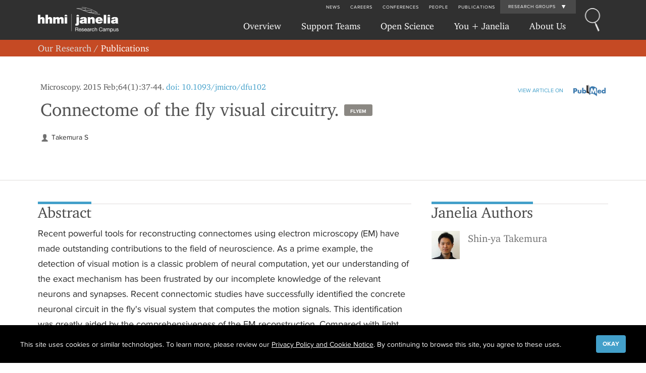

--- FILE ---
content_type: text/html; charset=utf-8
request_url: https://www.janelia.org/publication/connectome-fly-visual-circuitry
body_size: 12753
content:
<!DOCTYPE html>
<html lang="en" dir="ltr"
  xmlns:fb="https://ogp.me/ns/fb#"
  xmlns:og="https://ogp.me/ns#">
<head profile="http://www.w3.org/1999/xhtml/vocab">
  <meta charset="utf-8">
  <meta name="viewport" content="width=device-width, initial-scale=1.0, maximum-scale=1.0, user-scalable=no">
  <meta charset="utf-8" />
<link rel="shortcut icon" href="https://www.janelia.org/sites/all/themes/janelia7/favicon.ico" type="image/vnd.microsoft.icon" />
<meta name="generator" content="Drupal 7 (https://www.drupal.org)" />
<link rel="canonical" href="https://www.janelia.org/publication/connectome-fly-visual-circuitry" />
<link rel="shortlink" href="https://www.janelia.org/node/46263" />
<meta property="og:site_name" content="Janelia Research Campus" />
<meta property="og:type" content="article" />
<meta property="og:url" content="https://www.janelia.org/publication/connectome-fly-visual-circuitry" />
<meta property="og:title" content="Connectome of the fly visual circuitry." />
<meta name="twitter:card" content="summary_large_image" />
<meta name="twitter:url" content="https://www.janelia.org/publication/connectome-fly-visual-circuitry" />
<meta name="twitter:title" content="Connectome of the fly visual circuitry." />
  <title>Connectome of the fly visual circuitry. | Janelia Research Campus</title>
  <link rel="stylesheet" href="https://www.janelia.org/sites/default/files/css/css_lQaZfjVpwP_oGNqdtWCSpJT1EMqXdMiU84ekLLxQnc4.css" media="all" />
<link rel="stylesheet" href="https://www.janelia.org/sites/default/files/css/css_TTZwGf6a0nMXLn3VoRQK_cAdojIo2AcGl4Io9cIa_rQ.css" media="all" />
<link rel="stylesheet" href="https://www.janelia.org/sites/default/files/css/css_aWGsE2-p89DoEyGZdkZqr2vrKkTOOkWN5aFTpKyFLYI.css" media="all" />
<link rel="stylesheet" href="https://www.janelia.org/sites/default/files/css/css_URtcQrlii6fkfbsURT1QgZR0NDl7v_j4DmE9qUhA_V8.css" media="all" />
<link rel="stylesheet" href="https://www.janelia.org/sites/default/files/css/css_Ar-NNGoUq_tf_K-j55J4kRexU4-RkHK9eQP0y8avtF0.css" media="screen" />
<link rel="stylesheet" href="https://www.janelia.org/sites/default/files/css/css_yQwYUwlFEZCsqR1Eng1b6hq6JouNchaVnw5M0HtruoY.css" media="print" />
<link rel="stylesheet" href="https://www.janelia.org/sites/default/files/dynamic-css/lab-team-colors.css?t8ryh7" media="all" />
<link rel="stylesheet" href="https://www.janelia.org/sites/default/files/css/css_2R3sl158DhtWPYl6zPGqEdxBgggslp7trU3XTGd2z5s.css" media="all" />
  <!-- HTML5 element support for IE6-8 -->
  <!--[if lt IE 9]>
    <script src="//html5shiv.googlecode.com/svn/trunk/html5.js"></script>
  <![endif]-->
  <!-- Favicons -->
  <link rel="apple-touch-icon-precomposed" sizes="57x57" href="/sites/all/themes/janelia7/images/fav/apple-touch-icon-57x57.png" />
  <link rel="apple-touch-icon-precomposed" sizes="114x114" href="/sites/all/themes/janelia7/images/fav/apple-touch-icon-114x114.png" />
  <link rel="apple-touch-icon-precomposed" sizes="72x72" href="/sites/all/themes/janelia7/images/fav/apple-touch-icon-72x72.png" />
  <link rel="apple-touch-icon-precomposed" sizes="144x144" href="/sites/all/themes/janelia7/images/fav/apple-touch-icon-144x144.png" />
  <link rel="apple-touch-icon-precomposed" sizes="60x60" href="/sites/all/themes/janelia7/images/fav/apple-touch-icon-60x60.png" />
  <link rel="apple-touch-icon-precomposed" sizes="120x120" href="/sites/all/themes/janelia7/images/fav/apple-touch-icon-120x120.png" />
  <link rel="apple-touch-icon-precomposed" sizes="76x76" href="/sites/all/themes/janelia7/images/fav/apple-touch-icon-76x76.png" />
  <link rel="apple-touch-icon-precomposed" sizes="152x152" href="/sites/all/themes/janelia7/images/fav/apple-touch-icon-152x152.png" />
  <link rel="icon" type="image/png" href="/sites/all/themes/janelia7/images/fav/favicon-196x196.png" sizes="196x196" />
  <link rel="icon" type="image/png" href="/sites/all/themes/janelia7/images/fav/favicon-96x96.png" sizes="96x96" />
  <link rel="icon" type="image/png" href="/sites/all/themes/janelia7/images/fav/favicon-32x32.png" sizes="32x32" />
  <link rel="icon" type="image/png" href="/sites/all/themes/janelia7/images/fav/favicon-16x16.png" sizes="16x16" />
  <link rel="icon" type="image/png" href="/sites/all/themes/janelia7/images/fav/favicon-128.png" sizes="128x128" />
  <meta name="application-name" content="&nbsp;"/>
  <meta name="msapplication-TileColor" content="#FFFFFF" />
  <meta name="msapplication-TileImage" content="/sites/all/themes/janelia7/images/fav/mstile-144x144.png" />
  <meta name="msapplication-square70x70logo" content="/sites/all/themes/janelia7/images/fav/mstile-70x70.png" />
  <meta name="msapplication-square150x150logo" content="/sites/all/themes/janelia7/images/fav/mstile-150x150.png" />
  <meta name="msapplication-wide310x150logo" content="/sites/all/themes/janelia7/images/fav/mstile-310x150.png" />
  <meta name="msapplication-square310x310logo" content="/sites/all/themes/janelia7/images/fav/mstile-310x310.png" />
  <!-- Favicons END -->
  <script src="https://www.janelia.org/sites/all/modules/contrib/jquery_update/replace/jquery/2.2/jquery.min.js?v=2.2.4"></script>
<script src="https://www.janelia.org/misc/jquery-extend-3.4.0.js?v=2.2.4"></script>
<script src="https://www.janelia.org/misc/jquery-html-prefilter-3.5.0-backport.js?v=2.2.4"></script>
<script src="https://www.janelia.org/misc/jquery.once.js?v=1.2"></script>
<script src="https://www.janelia.org/misc/drupal.js?t8ryh7"></script>
<script src="https://www.janelia.org/sites/all/libraries/fitvids/jquery.fitvids.js?t8ryh7"></script>
<script src="https://www.janelia.org/sites/all/modules/contrib/jquery_update/js/jquery_browser.js?v=0.0.1"></script>
<script src="https://www.janelia.org/misc/ajax.js?v=7.103"></script>
<script src="https://www.janelia.org/sites/all/modules/contrib/jquery_update/js/jquery_update.js?v=0.0.1"></script>
<script>Drupal.settings.ais = [{"name":"threshold-480","size":"480"},{"name":"threshold-768","size":"768"},{"name":"threshold-992","size":"992"},{"name":"threshold-1382","size":"1382"}];
Drupal.settings.ais_method = "both-max";</script>
<script src="https://www.janelia.org/sites/all/modules/custom/ckeditor_custom_widgets/people_group.js?t8ryh7"></script>
<script src="https://www.janelia.org/sites/all/modules/contrib/entityreference/js/entityreference.js?t8ryh7"></script>
<script src="https://www.janelia.org/sites/all/modules/contrib/fitvids/fitvids.js?t8ryh7"></script>
<script src="https://www.janelia.org/sites/all/modules/contrib/lazyloader/jquery.lazyloader.js?t8ryh7"></script>
<script src="https://www.janelia.org/sites/all/modules/contrib/ais/assets/js/ais.js?t8ryh7"></script>
<script src="https://sadmin.brightcove.com/js/BrightcoveExperiences.js"></script>
<script src="https://www.janelia.org/sites/all/modules/contrib/colorbox/js/colorbox.js?t8ryh7"></script>
<script src="https://www.janelia.org/sites/all/modules/contrib/colorbox/styles/default/colorbox_style.js?t8ryh7"></script>
<script src="https://www.janelia.org/sites/all/modules/contrib/colorbox/js/colorbox_load.js?t8ryh7"></script>
<script src="https://www.janelia.org/sites/all/modules/contrib/colorbox/js/colorbox_inline.js?t8ryh7"></script>
<script src="https://www.janelia.org/sites/all/modules/contrib/image_caption/image_caption.min.js?t8ryh7"></script>
<script src="https://www.janelia.org/sites/all/modules/contrib/google_analytics/googleanalytics.js?t8ryh7"></script>
<script src="https://www.googletagmanager.com/gtag/js?id=UA-25695844-1"></script>
<script>window.dataLayer = window.dataLayer || [];function gtag(){dataLayer.push(arguments)};gtag("js", new Date());gtag("set", "developer_id.dMDhkMT", true);gtag("config", "UA-25695844-1", {"groups":"default"});</script>
<script src="https://www.janelia.org/sites/all/modules/custom/gdpr_compliance/gdpr_compliance.js?t8ryh7"></script>
<script src="https://www.janelia.org/sites/all/themes/bootstrap/js/misc/_progress.js?v=7.103"></script>
<script src="https://www.janelia.org/sites/all/themes/janelia7/bootstrap/js/bootstrap.js?t8ryh7"></script>
<script src="https://www.janelia.org/sites/all/themes/janelia7/js/biblio_abstract_button.js?t8ryh7"></script>
<script src="https://www.janelia.org/sites/all/themes/janelia7/js/idangerous.swiper-2.4.3.min.js?t8ryh7"></script>
<script src="https://www.janelia.org/sites/all/themes/janelia7/js/idangerous.swiper.scrollbar-2.4.0.js?t8ryh7"></script>
<script src="https://www.janelia.org/sites/all/themes/janelia7/js/fastclick.js?t8ryh7"></script>
<script src="https://www.janelia.org/sites/all/themes/janelia7/js/media_gallery.js?t8ryh7"></script>
<script src="https://www.janelia.org/sites/all/themes/janelia7/js/custom-basic.js?t8ryh7"></script>
<script src="https://www.janelia.org/sites/all/themes/janelia7/js/jquery.once.min.js?t8ryh7"></script>
<script src="https://www.janelia.org/sites/all/themes/janelia7/js/modernizr-2.7.1.js?t8ryh7"></script>
<script src="https://www.janelia.org/sites/all/themes/janelia7/js/underscore-min.js?t8ryh7"></script>
<script src="https://www.janelia.org/sites/all/themes/janelia7/js/field_collection_multi.js?t8ryh7"></script>
<script src="https://www.janelia.org/sites/all/themes/bootstrap/js/misc/ajax.js?t8ryh7"></script>
<script>jQuery.extend(Drupal.settings, {"basePath":"\/","pathPrefix":"","setHasJsCookie":0,"ajaxPageState":{"theme":"janelia7","theme_token":"rapBwvC_Y0iI9igsBW-5N3L89zU96UOLnHkDGYLJJFU","jquery_version":"2.1","jquery_version_token":"SOOm97EtfJv3qsJ8jlXEOVz7llN42uTr1lVq6R422VI","js":{"sites\/all\/modules\/custom\/galleryswipe\/js\/galleryswipe.jquery.js":1,"sites\/all\/modules\/contrib\/addthis\/addthis.js":1,"0":1,"sites\/all\/modules\/contrib\/browserclass\/js\/browserclass.js":1,"sites\/all\/themes\/bootstrap\/js\/bootstrap.js":1,"sites\/all\/modules\/contrib\/jquery_update\/replace\/jquery\/2.2\/jquery.min.js":1,"misc\/jquery-extend-3.4.0.js":1,"misc\/jquery-html-prefilter-3.5.0-backport.js":1,"misc\/jquery.once.js":1,"misc\/drupal.js":1,"sites\/all\/libraries\/fitvids\/jquery.fitvids.js":1,"sites\/all\/modules\/contrib\/jquery_update\/js\/jquery_browser.js":1,"misc\/ajax.js":1,"sites\/all\/modules\/contrib\/jquery_update\/js\/jquery_update.js":1,"1":1,"sites\/all\/modules\/custom\/ckeditor_custom_widgets\/people_group.js":1,"sites\/all\/modules\/contrib\/entityreference\/js\/entityreference.js":1,"sites\/all\/modules\/contrib\/fitvids\/fitvids.js":1,"sites\/all\/modules\/contrib\/lazyloader\/jquery.lazyloader.js":1,"ais\/assets\/js\/ais.js":1,"https:\/\/sadmin.brightcove.com\/js\/BrightcoveExperiences.js":1,"sites\/all\/modules\/contrib\/colorbox\/js\/colorbox.js":1,"sites\/all\/modules\/contrib\/colorbox\/styles\/default\/colorbox_style.js":1,"sites\/all\/modules\/contrib\/colorbox\/js\/colorbox_load.js":1,"sites\/all\/modules\/contrib\/colorbox\/js\/colorbox_inline.js":1,"sites\/all\/modules\/contrib\/image_caption\/image_caption.min.js":1,"sites\/all\/modules\/contrib\/google_analytics\/googleanalytics.js":1,"https:\/\/www.googletagmanager.com\/gtag\/js?id=UA-25695844-1":1,"2":1,"sites\/all\/modules\/custom\/gdpr_compliance\/gdpr_compliance.js":1,"sites\/all\/themes\/bootstrap\/js\/misc\/_progress.js":1,"sites\/all\/themes\/janelia7\/bootstrap\/js\/bootstrap.js":1,"sites\/all\/themes\/janelia7\/js\/biblio_abstract_button.js":1,"sites\/all\/themes\/janelia7\/js\/idangerous.swiper-2.4.3.min.js":1,"sites\/all\/themes\/janelia7\/js\/idangerous.swiper.scrollbar-2.4.0.js":1,"sites\/all\/themes\/janelia7\/js\/fastclick.js":1,"sites\/all\/themes\/janelia7\/js\/media_gallery.js":1,"sites\/all\/themes\/janelia7\/js\/custom-basic.js":1,"sites\/all\/themes\/janelia7\/js\/jquery.once.min.js":1,"sites\/all\/themes\/janelia7\/js\/modernizr-2.7.1.js":1,"sites\/all\/themes\/janelia7\/js\/underscore-min.js":1,"sites\/all\/themes\/janelia7\/js\/field_collection_multi.js":1,"sites\/all\/themes\/bootstrap\/js\/misc\/ajax.js":1},"css":{"modules\/system\/system.base.css":1,"sites\/all\/modules\/contrib\/ais\/assets\/css\/ais.css":1,"sites\/all\/modules\/contrib\/date\/date_repeat_field\/date_repeat_field.css":1,"modules\/field\/theme\/field.css":1,"sites\/all\/modules\/contrib\/field_hidden\/field_hidden.css":1,"sites\/all\/modules\/contrib\/fitvids\/fitvids.css":1,"modules\/node\/node.css":1,"sites\/all\/modules\/contrib\/relation_add\/relation_add.css":1,"sites\/all\/modules\/contrib\/views\/css\/views.css":1,"sites\/all\/modules\/custom\/janelia7_blocks\/janelia7_blocks.css":1,"sites\/all\/modules\/contrib\/lazyloader\/lazyloader.css":1,"sites\/all\/modules\/contrib\/ckeditor\/css\/ckeditor.css":1,"sites\/all\/modules\/contrib\/colorbox\/styles\/default\/colorbox_style.css":1,"sites\/all\/modules\/contrib\/ctools\/css\/ctools.css":1,"sites\/all\/modules\/contrib\/panels\/css\/panels.css":1,"sites\/all\/modules\/contrib\/tagclouds\/tagclouds.css":1,"sites\/all\/modules\/contrib\/biblio\/biblio.css":1,"sites\/all\/modules\/contrib\/node_embed\/plugins\/node_embed\/node_embed.css":1,"sites\/all\/modules\/contrib\/addtoany\/addtoany.css":1,"sites\/all\/modules\/custom\/gdpr_compliance\/theme\/janelia.css":1,"sites\/all\/themes\/janelia7\/bootstrap\/css\/bootstrap.css":1,"sites\/all\/themes\/janelia7\/font-awesome\/css\/font-awesome.min.css":1,"sites\/all\/themes\/janelia7\/css\/style-overrides.css":1,"sites\/all\/themes\/janelia7\/css\/green-bullet-list.css":1,"sites\/all\/themes\/janelia7\/css\/panels\/panels_ipe.css":1,"sites\/all\/themes\/janelia7\/css\/panels\/panels_dnd.css":1,"sites\/all\/themes\/janelia7\/css\/idangerous.swiper.css":1,"sites\/all\/themes\/janelia7\/css\/idangerous.swiper.scrollbar.css":1,"sites\/all\/themes\/janelia7\/css\/admin-edit.css":1,"sites\/all\/themes\/janelia7\/css\/ckeditor-internal.css":1,"sites\/all\/themes\/janelia7\/css\/fonts.css":1,"sites\/all\/themes\/janelia7\/css\/bootstrap-grid-ms.css":1,"sites\/all\/themes\/janelia7\/css\/overrides.css":1,"sites\/all\/themes\/janelia7\/css\/style.css":1,"sites\/all\/themes\/janelia7\/css\/style-narrow.css":1,"sites\/all\/themes\/janelia7\/css\/style-normal.css":1,"sites\/all\/themes\/janelia7\/css\/style-wide.css":1,"sites\/all\/themes\/janelia7\/css\/homepage.css":1,"sites\/all\/themes\/janelia7\/css\/print.css":1,"public:\/\/dynamic-css\/lab-team-colors.css":1,"sites\/all\/modules\/custom\/galleryswipe\/css\/galleryswipe.css":1}},"colorbox":{"opacity":"0.85","current":"{current} of {total}","previous":"\u00ab Prev","next":"Next \u00bb","close":"Close","maxWidth":"98%","maxHeight":"98%","fixed":true,"mobiledetect":true,"mobiledevicewidth":"480px","file_public_path":"\/sites\/default\/files","specificPagesDefaultValue":"admin*\nimagebrowser*\nimg_assist*\nimce*\nnode\/add\/*\nnode\/*\/edit\nprint\/*\nprintpdf\/*\nsystem\/ajax\nsystem\/ajax\/*"},"fitvids":{"custom_domains":[],"selectors":[".full-bleed-block\r",".column-width-block"],"simplifymarkup":1},"photoswipe":{"options":{"showAnimationDuration":333,"hideAnimationDuration":333,"showHideOpacity":false,"bgOpacity":1,"spacing":0.12,"allowPanToNext":true,"maxSpreadZoom":2,"loop":true,"pinchToClose":true,"closeOnScroll":false,"closeOnVerticalDrag":false,"mouseUsed":false,"escKey":true,"arrowKeys":true,"history":true,"errorMsg":"\u003Cdiv class=\u0022pswp__error-msg\u0022\u003E\u003Ca href=\u0022%url%\u0022 target=\u0022_blank\u0022\u003EThe image\u003C\/a\u003E could not be loaded.\u003C\/div\u003E","preload":[1,1],"mainClass":null,"focus":true,"fullscreenEl":false,"shareEl":false,"counterEl":false}},"googleanalytics":{"account":["UA-25695844-1"],"trackOutbound":1,"trackMailto":1,"trackDownload":1,"trackDownloadExtensions":"7z|aac|arc|arj|asf|asx|avi|bin|csv|doc(x|m)?|dot(x|m)?|exe|flv|gif|gz|gzip|hqx|jar|jpe?g|js|mp(2|3|4|e?g)|mov(ie)?|msi|msp|pdf|phps|png|ppt(x|m)?|pot(x|m)?|pps(x|m)?|ppam|sld(x|m)?|thmx|qtm?|ra(m|r)?|sea|sit|tar|tgz|torrent|txt|wav|wma|wmv|wpd|xls(x|m|b)?|xlt(x|m)|xlam|xml|z|zip","trackColorbox":1},"gdpr_compliance":{"admin":false,"theme":"janelia","title":null,"body":{"value":"\u003Cp\u003EThis site uses cookies or similar technologies.\u0026nbsp;To learn more, please review our \u003Ca href=\u0022 https:\/\/www.hhmi.org\/privacy-policy\u0022 aria-label=\u0022HHMI privacy policy opens in a new window\u0022 target=\u201d_blank\u201d\u003EPrivacy Policy and Cookie Notice\u003C\/a\u003E.\u0026nbsp;By continuing to browse this site, you agree to these uses.\u003C\/p\u003E","format":"unfiltered_html"},"button":"Okay"},"lazyloader":{"loadImageDelay":"50"},"bootstrap":{"anchorsFix":1,"anchorsSmoothScrolling":1,"formHasError":1,"popoverEnabled":0,"popoverOptions":{"animation":1,"html":0,"placement":"right","selector":"","trigger":"click","triggerAutoclose":1,"title":"","content":"","delay":0,"container":"body"},"tooltipEnabled":0,"tooltipOptions":{"animation":1,"html":0,"placement":"auto left","selector":"","trigger":"hover focus","delay":0,"container":"body"}}});</script>
</head>
<body class="html not-front not-logged-in no-sidebars page-node page-node- page-node-46263 node-type-biblio menu-level menu-level-1" >
  <div id="skip-link">
    <a href="#main-content" class="element-invisible element-focusable">Skip to main content</a>
  </div>
  <!-- Google Tag Manager -->
<noscript><iframe title="Google Tag Manager" src="//www.googletagmanager.com/ns.html?id=GTM-WXFSV4"
height="0" width="0" style="display:none;visibility:hidden"></iframe></noscript>
<script>(function(w,d,s,l,i){w[l]=w[l]||[];w[l].push({'gtm.start':
new Date().getTime(),event:'gtm.js'});var f=d.getElementsByTagName(s)[0],
j=d.createElement(s),dl=l!='dataLayer'?'&l='+l:'';j.async=true;j.src=
'//www.googletagmanager.com/gtm.js?id='+i+dl;f.parentNode.insertBefore(j,f);
})(window,document,'script','dataLayer','GTM-WXFSV4');</script>
<!-- End Google Tag Manager -->
  <div id="wrap">
  <div id="main">
    <div id="header-container">
        <div class="region region-global-header">
    <section id="block-janelia7-blocks-janelia7-main-menu-block-mobile" class="block block-janelia7-blocks clearfix">

        <h2 class="block-title">Main Menu (Mobile)- Block</h2>
    
  <header id="main-menu-mobile" role="banner" class="navbar navbar-static-top navbar-default navbar-main-menu-mobile hidden-lg hidden-md">
  <div class="col-lg-12">
    <div class="navbar-header-main-menu clearfix">
      <div class="main-menu-toggle-button">
        <div class="mobile-menu-toggle collapsed" data-toggle="collapse" data-target=".navbar-main-menu-mobile-container">
          <span class="menu-logo-text">MENU</span>
        </div>
        <div class="logo">
          <a href="/"><img src="https://www.janelia.org/sites/all/themes/janelia7/logo.png" alt="Janelia Research Campus Home"></a>
        </div>
      </div>
      <div class="top-menu">
        <div class="top-menu-inner">
          <form method="GET" class="header-global-search-form" action="/search" class="clearfix">
            <label id="search-janelia" class="sr-only">Search Janelia</label>
            <input name="kw" aria-labeledby=search-janelia class="header-global-search" placeholder="Search Janelia..." style="display: inline-block;">
          </form>
        </div>
      </div>
      <div class="search-button">
      </div>
    </div>
    <div class="navbar-main-menu-mobile-container collapse">
      <ul class="nav navbar-nav-main-menu navbar-nav-main-menu-primary">
                  <li  class="first expanded">
                        <a href="" data-target="#" class="dropdown-toggle" data-toggle="dropdown">Overview <span class="caret"></span></a>                          <ul class="dropdown-menu">
                                                                      <li  class="first leaf">
                      <a href="/our-research/overview">Overview</a>                    </li>
                                                                        <li  class="leaf">
                      <a href="/our-research/our-labs">Our Labs</a>                    </li>
                                                                        <li  class="last collapsed">
                      <a href="/our-research/overview/project-teams">Project Teams</a>                    </li>
                                                                                                                    </ul>
                      </li>
                  <li  class="expanded">
                        <a href="" data-target="#" class="dropdown-toggle" data-toggle="dropdown">Support Teams <span class="caret"></span></a>                          <ul class="dropdown-menu">
                                                                      <li  class="first leaf">
                      <a href="/support-teams" title="">Overview</a>                    </li>
                                                                        <li  class="collapsed">
                      <a href="/support-team/anatomy-and-histology">Anatomy and Histology</a>                    </li>
                                                                        <li  class="collapsed">
                      <a href="/support-team/cryo-electron-microscopy">Cryo-Electron Microscopy</a>                    </li>
                                                                        <li  class="collapsed">
                      <a href="/support-team/electron-microscopy">Electron Microscopy</a>                    </li>
                                                                        <li  class="collapsed">
                      <a href="/support-team/flow-cytometry">Flow Cytometry</a>                    </li>
                                                                        <li  class="collapsed">
                      <a href="/support-team/gene-targeting-and-transgenics">Gene Targeting and Transgenics</a>                    </li>
                                                                        <li  class="collapsed">
                      <a href="/support-team/high-performance-computing" title="">High Performance Computing</a>                    </li>
                                                                        <li  class="collapsed">
                      <a href="/support-team/immortalized-cell-line-culture">Immortalized Cell Line Culture</a>                    </li>
                                                                        <li  class="collapsed">
                      <a href="/support-team/integrative-imaging">Integrative Imaging</a>                    </li>
                                                                        <li  class="collapsed">
                      <a href="/support-team/invertebrate-shared-resource">Invertebrate Shared Resource</a>                    </li>
                                                                        <li  class="collapsed">
                      <a href="/support-team/janelia-experimental-technology" title="Janelia Experimental Technology">Janelia Experimental Technology</a>                    </li>
                                                                        <li  class="collapsed">
                      <a href="/support-team/mass-spectrometry">Mass Spectrometry</a>                    </li>
                                                                        <li  class="collapsed">
                      <a href="/support-team/media-facil">Media Prep</a>                    </li>
                                                                        <li  class="collapsed">
                      <a href="/support-team/molecular-genomics">Molecular Genomics</a>                    </li>
                                                                        <li  class="collapsed">
                      <a href="/support-team/primary-ips-cell-culture">Primary & iPS Cell Culture</a>                    </li>
                                                                        <li  class="collapsed">
                      <a href="/support-team/project-pipeline-support">Project Pipeline Support</a>                    </li>
                                                                        <li  class="collapsed">
                      <a href="/support-team/project-technical-resources">Project Technical Resources</a>                    </li>
                                                                        <li  class="collapsed">
                      <a href="/support-team/quantitative-genomics">Quantitative Genomics</a>                    </li>
                                                                        <li  class="collapsed">
                      <a href="/support-team/scientific-computing" title="">Scientific Computing</a>                    </li>
                                                                        <li  class="collapsed">
                      <a href="/support-team/viral-tools">Viral Tools</a>                    </li>
                                                                        <li  class="last collapsed">
                      <a href="/support-team/vivarium">Vivarium</a>                    </li>
                                                                                                                    </ul>
                      </li>
                  <li  class="expanded">
                        <a href="/open-science/overview" data-target="#" class="dropdown-toggle" data-toggle="dropdown">Open Science <span class="caret"></span></a>                          <ul class="dropdown-menu">
                                                                      <li  class="first leaf">
                      <a href="https://www.janelia.org/open-science/overview" title="">Overview</a>                    </li>
                                                                        <li  class="leaf">
                      <a href="/open-science/tools-and-innovations">Tools & Innovations</a>                    </li>
                                                                        <li  class="leaf">
                      <a href="/open-science/overview/advanced-imaging-center-aic">Advanced Imaging Center</a>                    </li>
                                                                        <li  class="last leaf">
                      <a href="https://www.janelia.org/open-science/overview/open-science-software-initiative-ossi" title="">OSSI Home</a>                    </li>
                                                                                                                    </ul>
                      </li>
                  <li  class="expanded">
                        <a href="" data-target="#" class="dropdown-toggle" data-toggle="dropdown">You + Janelia <span class="caret"></span></a>                          <ul class="dropdown-menu">
                                                                      <li  class="first leaf">
                      <a href="/you-janelia" title="You + Janelia Overview used for Mobile">Overview</a>                    </li>
                                                                        <li  class="collapsed">
                      <a href="/you-janelia/careers">Careers</a>                    </li>
                                                                        <li  class="collapsed">
                      <a href="/you-janelia/students-and-postdocs">Students and Postdocs</a>                    </li>
                                                                        <li  class="collapsed">
                      <a href="/you-janelia/our-research/conferences-and-workshops">Conferences and Workshops</a>                    </li>
                                                                        <li  class="last collapsed">
                      <a href="/you-janelia/visiting-scientists">Visiting Scientists</a>                    </li>
                                                                                                                    </ul>
                      </li>
                  <li  class="last expanded">
                        <a href="" data-target="#" class="dropdown-toggle" data-toggle="dropdown">About Us <span class="caret"></span></a>                          <ul class="dropdown-menu">
                                                                      <li  class="first leaf">
                      <a href="/about-us" title="">Overview</a>                    </li>
                                                                        <li  class="leaf">
                      <a href="/about-us/history">History</a>                    </li>
                                                                        <li  class="leaf">
                      <a href="/about-us/leadership-team">Leadership</a>                    </li>
                                                                        <li  class="leaf">
                      <a href="/about-us/intellectual-life-at-janelia">Intellectual Life at Janelia</a>                    </li>
                                                                        <li  class="leaf">
                      <a href="/about-us/research-facilities">Research Facilities</a>                    </li>
                                                                        <li  class="leaf">
                      <a href="/about-us/campus-amenities">Campus Amenities</a>                    </li>
                                                                        <li  class="last collapsed">
                      <a href="/about-us/community-relations">Community Relations</a>                    </li>
                                                                                                                    </ul>
                      </li>
              </ul>
      <ul class="nav navbar-nav-main-menu navbar-nav-main-menu-utility">
                <li  class="first leaf">
          <a href="/news">News</a>                                                      </li>
                <li  class="leaf">
          <a href="/you-janelia/careers">Careers</a>                                                      </li>
                <li  class="leaf">
          <a href="/you-janelia/our-research/conferences-and-workshops">Conferences</a>                                                      </li>
                <li  class="leaf">
          <a href="/people/search">People</a>                                                      </li>
                <li  class="last leaf">
          <a href="/pubs">Publications</a>                                                      </li>
              </ul>
    </div>
    <div class="navbar-main-menu-mobile-research-groups">
      <ul class="nav navbar-nav-main-menu navbar-main-menu-research-groups">
        <li class="util-researchgroups"><a class="highlight-link-color">Research Groups</a></li>
      </ul>
      <div class="RESEARCH-GROUPS">
  <div class="LAB-NAVIGATION">
    <div class="JS-RESEARCH-GROUPS">
      <div class="lab-nav-links">
        <div class="container">
          <div class="row">
            <div class="col-sm-12">
              <div class="lab-header-title">Labs:</div>
            </div>
          </div>
          <div class="row hidden-lg hidden-md">
            <div class="col-sm-12">
              <div class="lab-view-more"><a href="/our-research">View All Labs at Janelia</a></div>
            </div>
          </div>
          <div class="row lab-nav-links-inner">
            <div class="col-sm-12">
                              <div class="col-sp-7">
                  <span class="lab-link">
                    <a href="/lab/aguilera-castrejon-lab">Aguilera Castrejon Lab</a>                  </span>
                </div>
                              <div class="col-sp-7">
                  <span class="lab-link">
                    <a href="/lab/ahrens-lab">Ahrens Lab</a>                  </span>
                </div>
                              <div class="col-sp-7">
                  <span class="lab-link">
                    <a href="/lab/aso-lab">Aso Lab</a>                  </span>
                </div>
                              <div class="col-sp-7">
                  <span class="lab-link">
                    <a href="/lab/betzig-lab">Betzig Lab</a>                  </span>
                </div>
                              <div class="col-sp-7">
                  <span class="lab-link">
                    <a href="/lab/beyene-lab">Beyene Lab</a>                  </span>
                </div>
                              <div class="col-sp-7">
                  <span class="lab-link">
                    <a href="/lab/branson-lab">Branson Lab</a>                  </span>
                </div>
                              <div class="col-sp-7">
                  <span class="lab-link">
                    <a href="/lab/clapham-lab">Clapham Lab</a>                  </span>
                </div>
                              <div class="col-sp-7">
                  <span class="lab-link">
                    <a href="/lab/dennis-lab">Dennis Lab</a>                  </span>
                </div>
                              <div class="col-sp-7">
                  <span class="lab-link">
                    <a href="/lab/dudman-lab">Dudman Lab</a>                  </span>
                </div>
                              <div class="col-sp-7">
                  <span class="lab-link">
                    <a href="/lab/espinosa-medina-lab">Espinosa Medina Lab</a>                  </span>
                </div>
                              <div class="col-sp-7">
                  <span class="lab-link">
                    <a href="/lab/feliciano-lab">Feliciano Lab </a>                  </span>
                </div>
                              <div class="col-sp-7">
                  <span class="lab-link">
                    <a href="/lab/funke-lab">Funke Lab</a>                  </span>
                </div>
                              <div class="col-sp-7">
                  <span class="lab-link">
                    <a href="/lab/harris-lab">Harris Lab</a>                  </span>
                </div>
                              <div class="col-sp-7">
                  <span class="lab-link">
                    <a href="/lab/hermundstad-lab">Hermundstad Lab</a>                  </span>
                </div>
                              <div class="col-sp-7">
                  <span class="lab-link">
                    <a href="/lab/hess-lab">Hess Lab</a>                  </span>
                </div>
                              <div class="col-sp-7">
                  <span class="lab-link">
                    <a href="/lab/ilanges-lab">Ilanges Lab</a>                  </span>
                </div>
                              <div class="col-sp-7">
                  <span class="lab-link">
                    <a href="/lab/jayaraman-lab">Jayaraman Lab</a>                  </span>
                </div>
                              <div class="col-sp-7">
                  <span class="lab-link">
                    <a href="/lab/johnson-lab">Johnson Lab</a>                  </span>
                </div>
                              <div class="col-sp-7">
                  <span class="lab-link">
                    <a href="/lab/karpova-lab">Karpova Lab</a>                  </span>
                </div>
                              <div class="col-sp-7">
                  <span class="lab-link">
                    <a href="/lab/keller-lab">Keller Lab</a>                  </span>
                </div>
                              <div class="col-sp-7">
                  <span class="lab-link">
                    <a href="/lab/koay-lab">Koay Lab</a>                  </span>
                </div>
                              <div class="col-sp-7">
                  <span class="lab-link">
                    <a href="/lab/lavis-lab">Lavis Lab</a>                  </span>
                </div>
                              <div class="col-sp-7">
                  <span class="lab-link">
                    <a href="/lab/li-lab">Li Lab</a>                  </span>
                </div>
                              <div class="col-sp-7">
                  <span class="lab-link">
                    <a href="/lab/lippincott-schwartz-lab">Lippincott-Schwartz Lab</a>                  </span>
                </div>
                              <div class="col-sp-7">
                  <span class="lab-link">
                    <a href="/lab/liu-yin-lab">Liu (Yin) Lab</a>                  </span>
                </div>
                              <div class="col-sp-7">
                  <span class="lab-link">
                    <a href="/lab/liu-zhe-lab">Liu (Zhe) Lab</a>                  </span>
                </div>
                              <div class="col-sp-7">
                  <span class="lab-link">
                    <a href="/lab/oshea-lab">O'Shea Lab</a>                  </span>
                </div>
                              <div class="col-sp-7">
                  <span class="lab-link">
                    <a href="/lab/otopalik-lab">Otopalik Lab</a>                  </span>
                </div>
                              <div class="col-sp-7">
                  <span class="lab-link">
                    <a href="/lab/pachitariu-lab">Pachitariu Lab</a>                  </span>
                </div>
                              <div class="col-sp-7">
                  <span class="lab-link">
                    <a href="/lab/pedram-lab">Pedram Lab</a>                  </span>
                </div>
                              <div class="col-sp-7">
                  <span class="lab-link">
                    <a href="/lab/reiser-lab">Reiser Lab</a>                  </span>
                </div>
                              <div class="col-sp-7">
                  <span class="lab-link">
                    <a href="/lab/romani-lab">Romani Lab</a>                  </span>
                </div>
                              <div class="col-sp-7">
                  <span class="lab-link">
                    <a href="/lab/rubin-lab">Rubin Lab</a>                  </span>
                </div>
                              <div class="col-sp-7">
                  <span class="lab-link">
                    <a href="/lab/saalfeld-lab">Saalfeld Lab</a>                  </span>
                </div>
                              <div class="col-sp-7">
                  <span class="lab-link">
                    <a href="/lab/satou-lab">Satou Lab</a>                  </span>
                </div>
                              <div class="col-sp-7">
                  <span class="lab-link">
                    <a href="/lab/scheffer-lab">Scheffer Lab</a>                  </span>
                </div>
                              <div class="col-sp-7">
                  <span class="lab-link">
                    <a href="/lab/schreiter-lab">Schreiter Lab</a>                  </span>
                </div>
                              <div class="col-sp-7">
                  <span class="lab-link">
                    <a href="/lab/schulze-lab">Schulze Lab</a>                  </span>
                </div>
                              <div class="col-sp-7">
                  <span class="lab-link">
                    <a href="/lab/sgro-lab">Sgro Lab</a>                  </span>
                </div>
                              <div class="col-sp-7">
                  <span class="lab-link">
                    <a href="/lab/shroff-lab">Shroff Lab</a>                  </span>
                </div>
                              <div class="col-sp-7">
                  <span class="lab-link">
                    <a href="/lab/spruston-lab">Spruston Lab</a>                  </span>
                </div>
                              <div class="col-sp-7">
                  <span class="lab-link">
                    <a href="/lab/stern-lab">Stern Lab</a>                  </span>
                </div>
                              <div class="col-sp-7">
                  <span class="lab-link">
                    <a href="/lab/stringer-lab">Stringer Lab</a>                  </span>
                </div>
                              <div class="col-sp-7">
                  <span class="lab-link">
                    <a href="/lab/tavakoli-lab">Tavakoli Lab</a>                  </span>
                </div>
                              <div class="col-sp-7">
                  <span class="lab-link">
                    <a href="/lab/tebo-lab">Tebo Lab</a>                  </span>
                </div>
                              <div class="col-sp-7">
                  <span class="lab-link">
                    <a href="/lab/tervo-lab">Tervo Lab</a>                  </span>
                </div>
                              <div class="col-sp-7">
                  <span class="lab-link">
                    <a href="/lab/tillberg-lab">Tillberg Lab</a>                  </span>
                </div>
                              <div class="col-sp-7">
                  <span class="lab-link">
                    <a href="/lab/turaga-lab">Turaga Lab</a>                  </span>
                </div>
                              <div class="col-sp-7">
                  <span class="lab-link">
                    <a href="/lab/turner-lab">Turner Lab</a>                  </span>
                </div>
                              <div class="col-sp-7">
                  <span class="lab-link">
                    <a href="/lab/vale-lab">Vale Lab</a>                  </span>
                </div>
                              <div class="col-sp-7">
                  <span class="lab-link">
                    <a href="/lab/voigts-lab">Voigts Lab</a>                  </span>
                </div>
                              <div class="col-sp-7">
                  <span class="lab-link">
                    <a href="/lab/wang-meng-lab">Wang (Meng) Lab</a>                  </span>
                </div>
                              <div class="col-sp-7">
                  <span class="lab-link">
                    <a href="/lab/wang-shaohe-lab">Wang (Shaohe) Lab</a>                  </span>
                </div>
                              <div class="col-sp-7">
                  <span class="lab-link">
                    <a href="/lab/wong-campos-lab">Wong-Campos Lab</a>                  </span>
                </div>
                          </div>
          </div>
          <div class="row project-nav-links">
            <div class="col-sm-12">
              <div class="lab-header-title">Project Teams:</div>
            </div>
          </div>
          <div class="row project-nav-links-inner">
            <div class="col-sm-12">
              <div class="row-links clearfix">
                              <div class="col-sp-7 pills">
                  <span class="lab-link">
                    <a href="/project-team/cellmap">CellMap</a>                  </span>
                </div>
                              <div class="col-sp-7 pills">
                  <span class="lab-link">
                    <a href="/project-team/cosem">COSEM</a>                  </span>
                </div>
                              <div class="col-sp-7 pills">
                  <span class="lab-link">
                    <a href="/project-team/fib-sem-technology">FIB-SEM Technology </a>                  </span>
                </div>
                              <div class="col-sp-7 pills">
                  <span class="lab-link">
                    <a href="/project-team/fly-descending-interneuron">Fly Descending Interneuron</a>                  </span>
                </div>
                              <div class="col-sp-7 pills">
                  <span class="lab-link">
                    <a href="/project-team/fly-efish">Fly-eFISH </a>                  </span>
                </div>
                              <div class="col-sp-7 pills">
                  <span class="lab-link">
                    <a href="/project-team/flyem">FlyEM</a>                  </span>
                </div>
                              <div class="col-sp-7 pills">
                  <span class="lab-link">
                    <a href="/project-team/flylight">FlyLight</a>                  </span>
                </div>
                              <div class="col-sp-7 pills">
                  <span class="lab-link">
                    <a href="/project-team/funceworm">FuncEWOrm</a>                  </span>
                </div>
                              <div class="col-sp-7 pills">
                  <span class="lab-link">
                    <a href="/project-team/genie">GENIE</a>                  </span>
                </div>
                              <div class="col-sp-7 pills">
                  <span class="lab-link">
                    <a href="/project-team/mouselight">MouseLight</a>                  </span>
                </div>
                              <div class="col-sp-7 pills">
                  <span class="lab-link">
                    <a href="/project-team/tool-translation-team-t3">Tool Translation Team (T3) </a>                  </span>
                </div>
                            </div>
            </div>
          </div>
        </div>
      </div>
    </div>
  </div>
</div>
    </div>
  </div>
</header>

</section> <!-- /.block -->
<section id="block-janelia7-blocks-janelia7-main-menu-block" class="block block-janelia7-blocks clearfix">

        <h2 class="block-title">Main Menu - Block</h2>
    
  <header id="main-menu" role="banner" class="navbar navbar-static-top navbar-main-menu-desktop hidden-xs hidden-sm">
  <div class="container">
    <div class="row">
      <div class="col-md-2">
        <div class="logo">
          <a href="/"><img src="https://www.janelia.org/sites/all/themes/janelia7/logo.png" alt="Janelia Research Campus Home"></a>
        </div>
      </div>
      <div class="col-md-10">
        <div class="top-menu">
          <div class="top-menu-inner">
            <div class="normalrow clearfix">
              <div class="utility-links clearfix">
                <ul class="nav navbar-nav">
                                      <li  class="first leaf">
                      <a href="/news">News</a>                    </li>
                                      <li  class="leaf">
                      <a href="/you-janelia/careers">Careers</a>                    </li>
                                      <li  class="leaf">
                      <a href="/you-janelia/our-research/conferences-and-workshops">Conferences</a>                    </li>
                                      <li  class="leaf">
                      <a href="/people/search">People</a>                    </li>
                                      <li  class="last leaf">
                      <a href="/pubs">Publications</a>                    </li>
                                    <li class="util-researchgroups"><a class="highlight-link-color">Research Groups</a></li>
                </ul>
              </div>
            </div>
            <div class="normalrow clearfix">
              <div id="MAIN-MENU-BLOCK">
                <div class="primary-links clearfix">
                  <ul class="nav navbar-nav">
                                          <li  class="first expanded">
                        <a href="">Overview</a>                      </li>
                                          <li  class="expanded">
                        <a href="">Support Teams</a>                      </li>
                                          <li  class="expanded">
                        <a href="/open-science/overview">Open Science</a>                      </li>
                                          <li  class="expanded">
                        <a href="">You + Janelia</a>                      </li>
                                          <li  class="last expanded">
                        <a href="">About Us</a>                      </li>
                                      </ul>
                </div>
              </div>
            </div>
            <div class="normalrow clearfix search">
              <form method="GET" class="header-global-search-form" action="/search">
                <label id="search-janelia" class="sr-only">Search Janelia</label>
                <input name="kw" aria-labeledby="search-janelia" class="header-global-search" placeholder="Search Janelia..." style="display: inline-block;">
              </form>
            </div>
          </div>
        </div>
        <div class="search-button">

        </div>
      </div>
    </div>
  </div>
  <div class="navbar-main-menu-desktop-research-groups">
    <div class="RESEARCH-GROUPS">
  <div class="LAB-NAVIGATION">
    <div class="JS-RESEARCH-GROUPS">
      <div class="lab-nav-links">
        <div class="container">
          <div class="row">
            <div class="col-sm-12">
              <div class="lab-header-title">Labs:</div>
            </div>
          </div>
          <div class="row hidden-lg hidden-md">
            <div class="col-sm-12">
              <div class="lab-view-more"><a href="/our-research">View All Labs at Janelia</a></div>
            </div>
          </div>
          <div class="row lab-nav-links-inner">
            <div class="col-sm-12">
                              <div class="col-sp-7">
                  <span class="lab-link">
                    <a href="/lab/aguilera-castrejon-lab">Aguilera Castrejon Lab</a>                  </span>
                </div>
                              <div class="col-sp-7">
                  <span class="lab-link">
                    <a href="/lab/ahrens-lab">Ahrens Lab</a>                  </span>
                </div>
                              <div class="col-sp-7">
                  <span class="lab-link">
                    <a href="/lab/aso-lab">Aso Lab</a>                  </span>
                </div>
                              <div class="col-sp-7">
                  <span class="lab-link">
                    <a href="/lab/betzig-lab">Betzig Lab</a>                  </span>
                </div>
                              <div class="col-sp-7">
                  <span class="lab-link">
                    <a href="/lab/beyene-lab">Beyene Lab</a>                  </span>
                </div>
                              <div class="col-sp-7">
                  <span class="lab-link">
                    <a href="/lab/branson-lab">Branson Lab</a>                  </span>
                </div>
                              <div class="col-sp-7">
                  <span class="lab-link">
                    <a href="/lab/clapham-lab">Clapham Lab</a>                  </span>
                </div>
                              <div class="col-sp-7">
                  <span class="lab-link">
                    <a href="/lab/dennis-lab">Dennis Lab</a>                  </span>
                </div>
                              <div class="col-sp-7">
                  <span class="lab-link">
                    <a href="/lab/dudman-lab">Dudman Lab</a>                  </span>
                </div>
                              <div class="col-sp-7">
                  <span class="lab-link">
                    <a href="/lab/espinosa-medina-lab">Espinosa Medina Lab</a>                  </span>
                </div>
                              <div class="col-sp-7">
                  <span class="lab-link">
                    <a href="/lab/feliciano-lab">Feliciano Lab </a>                  </span>
                </div>
                              <div class="col-sp-7">
                  <span class="lab-link">
                    <a href="/lab/funke-lab">Funke Lab</a>                  </span>
                </div>
                              <div class="col-sp-7">
                  <span class="lab-link">
                    <a href="/lab/harris-lab">Harris Lab</a>                  </span>
                </div>
                              <div class="col-sp-7">
                  <span class="lab-link">
                    <a href="/lab/hermundstad-lab">Hermundstad Lab</a>                  </span>
                </div>
                              <div class="col-sp-7">
                  <span class="lab-link">
                    <a href="/lab/hess-lab">Hess Lab</a>                  </span>
                </div>
                              <div class="col-sp-7">
                  <span class="lab-link">
                    <a href="/lab/ilanges-lab">Ilanges Lab</a>                  </span>
                </div>
                              <div class="col-sp-7">
                  <span class="lab-link">
                    <a href="/lab/jayaraman-lab">Jayaraman Lab</a>                  </span>
                </div>
                              <div class="col-sp-7">
                  <span class="lab-link">
                    <a href="/lab/johnson-lab">Johnson Lab</a>                  </span>
                </div>
                              <div class="col-sp-7">
                  <span class="lab-link">
                    <a href="/lab/karpova-lab">Karpova Lab</a>                  </span>
                </div>
                              <div class="col-sp-7">
                  <span class="lab-link">
                    <a href="/lab/keller-lab">Keller Lab</a>                  </span>
                </div>
                              <div class="col-sp-7">
                  <span class="lab-link">
                    <a href="/lab/koay-lab">Koay Lab</a>                  </span>
                </div>
                              <div class="col-sp-7">
                  <span class="lab-link">
                    <a href="/lab/lavis-lab">Lavis Lab</a>                  </span>
                </div>
                              <div class="col-sp-7">
                  <span class="lab-link">
                    <a href="/lab/li-lab">Li Lab</a>                  </span>
                </div>
                              <div class="col-sp-7">
                  <span class="lab-link">
                    <a href="/lab/lippincott-schwartz-lab">Lippincott-Schwartz Lab</a>                  </span>
                </div>
                              <div class="col-sp-7">
                  <span class="lab-link">
                    <a href="/lab/liu-yin-lab">Liu (Yin) Lab</a>                  </span>
                </div>
                              <div class="col-sp-7">
                  <span class="lab-link">
                    <a href="/lab/liu-zhe-lab">Liu (Zhe) Lab</a>                  </span>
                </div>
                              <div class="col-sp-7">
                  <span class="lab-link">
                    <a href="/lab/oshea-lab">O'Shea Lab</a>                  </span>
                </div>
                              <div class="col-sp-7">
                  <span class="lab-link">
                    <a href="/lab/otopalik-lab">Otopalik Lab</a>                  </span>
                </div>
                              <div class="col-sp-7">
                  <span class="lab-link">
                    <a href="/lab/pachitariu-lab">Pachitariu Lab</a>                  </span>
                </div>
                              <div class="col-sp-7">
                  <span class="lab-link">
                    <a href="/lab/pedram-lab">Pedram Lab</a>                  </span>
                </div>
                              <div class="col-sp-7">
                  <span class="lab-link">
                    <a href="/lab/reiser-lab">Reiser Lab</a>                  </span>
                </div>
                              <div class="col-sp-7">
                  <span class="lab-link">
                    <a href="/lab/romani-lab">Romani Lab</a>                  </span>
                </div>
                              <div class="col-sp-7">
                  <span class="lab-link">
                    <a href="/lab/rubin-lab">Rubin Lab</a>                  </span>
                </div>
                              <div class="col-sp-7">
                  <span class="lab-link">
                    <a href="/lab/saalfeld-lab">Saalfeld Lab</a>                  </span>
                </div>
                              <div class="col-sp-7">
                  <span class="lab-link">
                    <a href="/lab/satou-lab">Satou Lab</a>                  </span>
                </div>
                              <div class="col-sp-7">
                  <span class="lab-link">
                    <a href="/lab/scheffer-lab">Scheffer Lab</a>                  </span>
                </div>
                              <div class="col-sp-7">
                  <span class="lab-link">
                    <a href="/lab/schreiter-lab">Schreiter Lab</a>                  </span>
                </div>
                              <div class="col-sp-7">
                  <span class="lab-link">
                    <a href="/lab/schulze-lab">Schulze Lab</a>                  </span>
                </div>
                              <div class="col-sp-7">
                  <span class="lab-link">
                    <a href="/lab/sgro-lab">Sgro Lab</a>                  </span>
                </div>
                              <div class="col-sp-7">
                  <span class="lab-link">
                    <a href="/lab/shroff-lab">Shroff Lab</a>                  </span>
                </div>
                              <div class="col-sp-7">
                  <span class="lab-link">
                    <a href="/lab/spruston-lab">Spruston Lab</a>                  </span>
                </div>
                              <div class="col-sp-7">
                  <span class="lab-link">
                    <a href="/lab/stern-lab">Stern Lab</a>                  </span>
                </div>
                              <div class="col-sp-7">
                  <span class="lab-link">
                    <a href="/lab/stringer-lab">Stringer Lab</a>                  </span>
                </div>
                              <div class="col-sp-7">
                  <span class="lab-link">
                    <a href="/lab/tavakoli-lab">Tavakoli Lab</a>                  </span>
                </div>
                              <div class="col-sp-7">
                  <span class="lab-link">
                    <a href="/lab/tebo-lab">Tebo Lab</a>                  </span>
                </div>
                              <div class="col-sp-7">
                  <span class="lab-link">
                    <a href="/lab/tervo-lab">Tervo Lab</a>                  </span>
                </div>
                              <div class="col-sp-7">
                  <span class="lab-link">
                    <a href="/lab/tillberg-lab">Tillberg Lab</a>                  </span>
                </div>
                              <div class="col-sp-7">
                  <span class="lab-link">
                    <a href="/lab/turaga-lab">Turaga Lab</a>                  </span>
                </div>
                              <div class="col-sp-7">
                  <span class="lab-link">
                    <a href="/lab/turner-lab">Turner Lab</a>                  </span>
                </div>
                              <div class="col-sp-7">
                  <span class="lab-link">
                    <a href="/lab/vale-lab">Vale Lab</a>                  </span>
                </div>
                              <div class="col-sp-7">
                  <span class="lab-link">
                    <a href="/lab/voigts-lab">Voigts Lab</a>                  </span>
                </div>
                              <div class="col-sp-7">
                  <span class="lab-link">
                    <a href="/lab/wang-meng-lab">Wang (Meng) Lab</a>                  </span>
                </div>
                              <div class="col-sp-7">
                  <span class="lab-link">
                    <a href="/lab/wang-shaohe-lab">Wang (Shaohe) Lab</a>                  </span>
                </div>
                              <div class="col-sp-7">
                  <span class="lab-link">
                    <a href="/lab/wong-campos-lab">Wong-Campos Lab</a>                  </span>
                </div>
                          </div>
          </div>
          <div class="row project-nav-links">
            <div class="col-sm-12">
              <div class="lab-header-title">Project Teams:</div>
            </div>
          </div>
          <div class="row project-nav-links-inner">
            <div class="col-sm-12">
              <div class="row-links clearfix">
                              <div class="col-sp-7 pills">
                  <span class="lab-link">
                    <a href="/project-team/cellmap">CellMap</a>                  </span>
                </div>
                              <div class="col-sp-7 pills">
                  <span class="lab-link">
                    <a href="/project-team/cosem">COSEM</a>                  </span>
                </div>
                              <div class="col-sp-7 pills">
                  <span class="lab-link">
                    <a href="/project-team/fib-sem-technology">FIB-SEM Technology </a>                  </span>
                </div>
                              <div class="col-sp-7 pills">
                  <span class="lab-link">
                    <a href="/project-team/fly-descending-interneuron">Fly Descending Interneuron</a>                  </span>
                </div>
                              <div class="col-sp-7 pills">
                  <span class="lab-link">
                    <a href="/project-team/fly-efish">Fly-eFISH </a>                  </span>
                </div>
                              <div class="col-sp-7 pills">
                  <span class="lab-link">
                    <a href="/project-team/flyem">FlyEM</a>                  </span>
                </div>
                              <div class="col-sp-7 pills">
                  <span class="lab-link">
                    <a href="/project-team/flylight">FlyLight</a>                  </span>
                </div>
                              <div class="col-sp-7 pills">
                  <span class="lab-link">
                    <a href="/project-team/funceworm">FuncEWOrm</a>                  </span>
                </div>
                              <div class="col-sp-7 pills">
                  <span class="lab-link">
                    <a href="/project-team/genie">GENIE</a>                  </span>
                </div>
                              <div class="col-sp-7 pills">
                  <span class="lab-link">
                    <a href="/project-team/mouselight">MouseLight</a>                  </span>
                </div>
                              <div class="col-sp-7 pills">
                  <span class="lab-link">
                    <a href="/project-team/tool-translation-team-t3">Tool Translation Team (T3) </a>                  </span>
                </div>
                            </div>
            </div>
          </div>
        </div>
      </div>
    </div>
  </div>
</div>
  </div>
  <div class="SubMainMenu">
          <div class="MENU-2952 container sublinks">
        <div class="container">
          <ul class="nav navbar-nav">
                          <!-- Inline Block Spacing Bug -->
                              <li  class="first leaf"><a href="/our-research/overview">Overview</a></li>
                              <li  class="leaf"><a href="/our-research/our-labs">Our Labs</a></li>
                              <li  class="last collapsed"><a href="/our-research/overview/project-teams">Project Teams</a></li>
                                    </ul>
        </div>
      </div>
          <div class="MENU-347 container sublinks">
        <div class="container">
          <ul class="nav navbar-nav">
                          <!-- Inline Block Spacing Bug -->
                              <li  class="first leaf"><a href="/support-teams" title="">Overview</a></li>
                              <li  class="collapsed"><a href="/support-team/anatomy-and-histology">Anatomy and Histology</a></li>
                              <li  class="collapsed"><a href="/support-team/cryo-electron-microscopy">Cryo-Electron Microscopy</a></li>
                              <li  class="collapsed"><a href="/support-team/electron-microscopy">Electron Microscopy</a></li>
                              <li  class="collapsed"><a href="/support-team/flow-cytometry">Flow Cytometry</a></li>
                              <li  class="collapsed"><a href="/support-team/gene-targeting-and-transgenics">Gene Targeting and Transgenics</a></li>
                              <li  class="collapsed"><a href="/support-team/high-performance-computing" title="">High Performance Computing</a></li>
                              <li  class="collapsed"><a href="/support-team/immortalized-cell-line-culture">Immortalized Cell Line Culture</a></li>
                              <li  class="collapsed"><a href="/support-team/integrative-imaging">Integrative Imaging</a></li>
                              <li  class="collapsed"><a href="/support-team/invertebrate-shared-resource">Invertebrate Shared Resource</a></li>
                              <li  class="collapsed"><a href="/support-team/janelia-experimental-technology" title="Janelia Experimental Technology">Janelia Experimental Technology</a></li>
                              <li  class="collapsed"><a href="/support-team/mass-spectrometry">Mass Spectrometry</a></li>
                              <li  class="collapsed"><a href="/support-team/media-facil">Media Prep</a></li>
                              <li  class="collapsed"><a href="/support-team/molecular-genomics">Molecular Genomics</a></li>
                              <li  class="collapsed"><a href="/support-team/primary-ips-cell-culture">Primary & iPS Cell Culture</a></li>
                              <li  class="collapsed"><a href="/support-team/project-pipeline-support">Project Pipeline Support</a></li>
                              <li  class="collapsed"><a href="/support-team/project-technical-resources">Project Technical Resources</a></li>
                              <li  class="collapsed"><a href="/support-team/quantitative-genomics">Quantitative Genomics</a></li>
                              <li  class="collapsed"><a href="/support-team/scientific-computing" title="">Scientific Computing</a></li>
                              <li  class="collapsed"><a href="/support-team/viral-tools">Viral Tools</a></li>
                              <li  class="last collapsed"><a href="/support-team/vivarium">Vivarium</a></li>
                                    </ul>
        </div>
      </div>
          <div class="MENU-7702 container sublinks">
        <div class="container">
          <ul class="nav navbar-nav">
                          <!-- Inline Block Spacing Bug -->
                              <li  class="first leaf"><a href="https://www.janelia.org/open-science/overview" title="">Overview</a></li>
                              <li  class="leaf"><a href="/open-science/tools-and-innovations">Tools & Innovations</a></li>
                              <li  class="leaf"><a href="/open-science/overview/advanced-imaging-center-aic">Advanced Imaging Center</a></li>
                              <li  class="last leaf"><a href="https://www.janelia.org/open-science/overview/open-science-software-initiative-ossi" title="">OSSI Home</a></li>
                                    </ul>
        </div>
      </div>
          <div class="MENU-4785 container sublinks">
        <div class="container">
          <ul class="nav navbar-nav">
                          <!-- Inline Block Spacing Bug -->
                              <li  class="first leaf"><a href="/you-janelia" title="You + Janelia Overview used for Mobile">Overview</a></li>
                              <li  class="collapsed"><a href="/you-janelia/careers">Careers</a></li>
                              <li  class="collapsed"><a href="/you-janelia/students-and-postdocs">Students and Postdocs</a></li>
                              <li  class="collapsed"><a href="/you-janelia/our-research/conferences-and-workshops">Conferences and Workshops</a></li>
                              <li  class="last collapsed"><a href="/you-janelia/visiting-scientists">Visiting Scientists</a></li>
                                    </ul>
        </div>
      </div>
          <div class="MENU-3947 container sublinks">
        <div class="container">
          <ul class="nav navbar-nav">
                          <!-- Inline Block Spacing Bug -->
                              <li  class="first leaf"><a href="/about-us" title="">Overview</a></li>
                              <li  class="leaf"><a href="/about-us/history">History</a></li>
                              <li  class="leaf"><a href="/about-us/leadership-team">Leadership</a></li>
                              <li  class="leaf"><a href="/about-us/intellectual-life-at-janelia">Intellectual Life at Janelia</a></li>
                              <li  class="leaf"><a href="/about-us/research-facilities">Research Facilities</a></li>
                              <li  class="leaf"><a href="/about-us/campus-amenities">Campus Amenities</a></li>
                              <li  class="last collapsed"><a href="/about-us/community-relations">Community Relations</a></li>
                                    </ul>
        </div>
      </div>
      </div>
</header>

</section> <!-- /.block -->
  </div>
    </div>
    <div class="main-container  ">
      <div class="">
        <section class="info-nav">
          <div class="container panels-enabled">
            <div class="row">
              <div class="col-sm-12 "">
                                                <a id="main-content"></a>
                                                  <h1 class="page-header">Connectome of the fly visual circuitry.</h1>
                                                                                                                                                </div>
                      </div>
        </section>
                <section class="content-section">
            <div class="region region-content">
    <section id="block-system-main" class="block block-system clearfix">

      
  <div class="panel-display bootstrap biblio-panel-individual" >
  <div class="panel-row fakecrumb-wrapper">
    <div class="container">
      <div class="row">
        <div class="panel-panel col-md-12">
          <div class="fakecrumb">
            <span class="root"><a href="/our-research">Our Research</a> / </span><span class="child"><a href="/pubs">Publications</a></span>
          </div>
        </div>
      </div>
    </div>
  </div>

  <div class="panel-row top">
    <div class="container">
      <div class="row">
        <div class="panel-panel col-md-12">
          
  <div class='panels-ipe-label'>janelia7_blocks-janelia7_biblio_header | block</div>
<div class="panel-pane pane-block pane-janelia7-blocks-janelia7-biblio-header" >

  
      
  
  <div class="pane-content">
    <div class="biblio-header">
  <div class="row">
    <div class="col-sm-8 clearfix">
              <div class="citation">Microscopy. 2015 Feb;64(1):37-44. <a target="_blank" href="http://doi.org/10.1093/jmicro/dfu102">doi: 10.1093/jmicro/dfu102</a></div>
          </div>
    <div class="col-sm-4 clearfix">
              <div class="view-article"><a href="http://www.ncbi.nlm.nih.gov/pubmed/    25525121 ?dopt=Abstract" target='_blank'><span class="view-article-text small-bold">View Article on</span><img src="/sites/all/themes/janelia7/images/pubmed_logo.png" class="pubmed-logo"></a></div>
          </div>
  </div>
  <div class="row">
    <div class="col-sm-12 clearfix">
            <div class="title">Connectome of the fly visual circuitry.              <span id="flyem" class="button-wrapper"><a class="reference button highlight-background-color" href="/project-team/flyem">FlyEM</a></span>            </div>
                    <div class='authors-container clearfix'><div class="icon"><img src="/sites/all/themes/janelia7/images/peopleHeadIcon.png"/></div>
          <div class="authors">
            Takemura S          </div>
        </div>
          </div>
  </div>
    <div class="row">
    <div class="col-sm-12 downloads clearfix">
      
                    
    </div>
  </div>
</div>
  </div>

  
  </div>
        </div>
      </div>
    </div>
  </div>

  <div class="panel-row sidebar-content">
    <div class="container">
      <div class="row">
        <div class="panel-panel col-md-8 content">
          
  <div class='panels-ipe-label'>janelia7_blocks-janelia7_biblio_abstract | block</div>
<div class="panel-pane pane-block pane-janelia7-blocks-janelia7-biblio-abstract" >

  
      
  
  <div class="pane-content">
    
<div class="biblio-abstract">
  <h2 class="capped-element-wrapper">
    <span class="capped_headline highlight-color">Abstract</span>
  </h2>
  <div class="abstract">
    <p>Recent powerful tools for reconstructing connectomes using electron microscopy (EM) have made outstanding contributions to the field of neuroscience. As a prime example, the detection of visual motion is a classic problem of neural computation, yet our understanding of the exact mechanism has been frustrated by our incomplete knowledge of the relevant neurons and synapses. Recent connectomic studies have successfully identified the concrete neuronal circuit in the fly's visual system that computes the motion signals. This identification was greatly aided by the comprehensiveness of the EM reconstruction. Compared with light microscopy, which gives estimated connections from arbor overlap, EM gives unequivocal connections with precise synaptic counts. This paper reviews the recent study of connectomics in a brain of the fruit fly Drosophila and highlights how connectomes can provide a foundation for understanding the mechanism of neuronal functions by identifying the underlying neural circuits.</p>
                <h4 class='classic'>PMID:     25525121  [PubMed - indexed for MEDLINE]</h4>
        </div>
</div>  </div>

  
  </div>

  <div class='panels-ipe-label'>node:body | entity_field</div>
<div class="panel-pane pane-entity-field pane-node-body" >

  
      
  
  <div class="pane-content">
    <div class="field field-name-body field-type-text-with-summary field-label-hidden"><div class="field-items"><div class="field-item even"></div></div></div>  </div>

  
  </div>
        </div>
        <div class="panel-panel col-md-4 sidebar">
          
  <div class='panels-ipe-label'>janelia7_blocks-janelia7_biblio_authors | block</div>
<div class="panel-pane pane-block pane-janelia7-blocks-janelia7-biblio-authors" >

  
      
  
  <div class="pane-content">
    <div class="sidebar-list ">
      <h2 class="capped-element-wrapper">
      <span class="capped_headline highlight-color">Janelia Authors</span>
    </h2>
    <div class="list">
                      <div class="clearfix item item-0 first last">
                      <div class='image'><a href='/people/shin-ya-takemura'><img class="squaresmall-100x100" data-src="https://www.janelia.org/sites/default/files/styles/squaresmall-100x100/public/pictures/takemuras.jpg?itok=dZJamWVd" src="https://www.janelia.org/sites/all/modules/contrib/lazyloader/image_placeholder.gif" width="100" height="100" alt="" /><noscript><img class="squaresmall-100x100" src="https://www.janelia.org/sites/default/files/styles/squaresmall-100x100/public/pictures/takemuras.jpg?itok=dZJamWVd" width="100" height="100" alt="" /></noscript></a></div>
                                <div class='name'><a href='/people/shin-ya-takemura'>Shin-ya Takemura</a></div>
                                <div class='additional-link'></div>
                  </div>
            </div>
</div>
  </div>

  
  </div>

  <div class='panels-ipe-label'>janelia7_blocks-janelia7_biblio_tools | block</div>
<div class="panel-pane pane-block pane-janelia7-blocks-janelia7-biblio-tools" >

  
      
  
  <div class="pane-content">
    <div class="sidebar-list ">
    <div class="list">
          </div>
</div>
  </div>

  
  </div>
        </div>
       </div>
    </div>
  </div>

  <div class="panel-row media_gallery">
    <div class="media_gallery_container container">
      <div class="row">
        <div class="panel-panel">
                  </div>
      </div>
    </div>
  </div>


</div>
</section> <!-- /.block -->
  </div>
        </section>
              </div>
    </div>
  </div>
</div>
<footer class="footer">
  <div class="container">
    <div class="row">
      <div class="footer-top">
              </div>
    </div>
    <div class="row">
      <div class="col-sm-4 footer-left">
          <div class="region region-footer-left">
    <section id="block-block-2" class="block block-block clearfix">

      
  <div class="row" id="footer-content">
<div class="footer-menu-left col-xs-6">
<ul>
	<li><a class="footer-link-left" href="/about-us">About Janelia</a></li>
	<li><a class="footer-link-left" href="/you-janelia/careers">Careers</a></li>
	<li><a class="footer-link-left" href="/directions">Get Directions</a></li>
	<li><a class="footer-link-left" href="https://www.hhmi.org/privacy-policy" target="_blank">Privacy Policy &amp; Cookie Notice</a></li>
	<li><a class="footer-link-left" href="https://www.hhmi.org/terms-of-use" target="_blank">Terms of Use</a></li>
</ul>
</div>

<div class="footer-menu-right col-xs-6">
<ul>
	<li><a class="footer-link-left" href="/news">News</a></li>
	<li><a class="footer-link-left" href="http://www.hhmi.org/" target="blank">HHMI.org</a></li>
</ul>
</div>
</div>

</section> <!-- /.block -->
  </div>
      </div>
      <div class="col-sm-8 footer-right">
          <div class="region region-footer-right">
    <section id="block-block-3" class="block block-block clearfix">

      
  <div id="footer-content-right">
<div class="hidden-xs">
<div class="footer-phone"><a href="tel://+1-571-209-4000" aria-label="Phone" >571.209.4000</a></div>

<div class="footer-fb">
<span>Find us:</span>
<a href="https://www.facebook.com/HHMIJRC" aria-label="Facebook" target="blank"><div class="facebook-icon"></div></a>
<a href="https://twitter.com/HHMIJanelia" aria-label="Twitter" target="blank"><div class="twitter-icon"></div></a>
<a href="https://www.instagram.com/hhmijanelia/" aria-label="Instagram" target="_blank"><div class="instagram-icon"></div></a>
<a href="https://www.youtube.com/channel/UC-TonrUZ07YT4FSjz1UOomA" aria-label="Youtube" target="_blank"><div class="youtube-icon"></div></a>
</div>

<div class="footer-address"><a href="https://maps.google.com/maps/ms?msid=210624397259558803833.0004f136bf37c0764ede3&msa=0&ll=39.071412,-77.464256&spn=0.03495,0.066047&iwloc=0004f136bf3b5386f784f" aria-label="Address" target="blank">19700 Helix Drive, Ashburn, Virginia 20147</a></div>
</div>

<div class="visible-xs row">
<div class="footer-address col-xs-3"><a href="https://maps.google.com/maps/ms?msid=210624397259558803833.0004f136bf37c0764ede3&msa=0&ll=39.071412,-77.464256&spn=0.03495,0.066047&iwloc=0004f136bf3b5386f784f" aria-label="Address" target="blank">19700 Helix Drive, Ashburn, Virginia 20147</a></div>

<div class="footer-fb col-xs-3"><a href="https://www.facebook.com/HHMIJRC" aria-label="Facebook" target="blank"><img src="/sites/default/files/fb-icon.png" /></a></div>

<div class="footer-fb col-xs-3"><a href="https://twitter.com/HHMIJanelia" aria-label="Twitter" target="blank"><img src="/sites/default/files/tweet-icon.png" /></a></div>

<div class="footer-fb col-xs-3"><a href="https://www.instagram.com/hhmijanelia" aria-label="Instagram" target="blank"><img src="/sites/all/themes/janelia7/images/instagram-icon.png" /></a></div>

<div class="footer-phone col-xs-3"><a href="tel://+1-571-209-4000" aria-label="Phone">571.209.4000</a></div>
</div>
</div>
</section> <!-- /.block -->
  </div>
      </div>
    </div>
    <div class="row">
      <div class="footer-bottom">
          <div class="region region-footer-bottom">
    <section id="block-janelia7-blocks-janelia7-footer-copyright" class="block block-janelia7-blocks clearfix">

      
  <div class="contact-us-footer hidden-xs hidden-sm">
  <a href="/contact">Contact Us</a>
</div>

<div class="footer-logo">
  <a class="copyright" href="http://www.hhmi.org" aria-label="HHMI Copyright opens in a new window" target="blank">
    <img src="/sites/all/themes/janelia7/images/HHMI-Logo-White.png" alt="Howard Hughes Medical Institute Home"/>
  </a>
</div>

<div class="footer-copyright">
  <a class="copyright" href="http://www.hhmi.org" aria-label="HHMI Copyright opens in a new window" target="blank">Copyright
    <span style="font-size:125%">© </span>
    2026 Howard Hughes Medical Institute
  </a>

  <a class="photo-credit" href="/user">Log In</a>
</div>

<div class="contact-us-footer visible-xs">
  <a href="/contact">Contact Us</a>
</div>

</section> <!-- /.block -->
  </div>
      </div>
    </div>
  </div>
</footer>  <!-- Root element of PhotoSwipe. Must have class pswp. -->
<div class="pswp" tabindex="-1" role="dialog" aria-hidden="true">

    <!-- Background of PhotoSwipe.
         It's a separate element as animating opacity is faster than rgba(). -->
    <div class="pswp__bg"></div>

    <!-- Slides wrapper with overflow:hidden. -->
    <div class="pswp__scroll-wrap">

        <!-- Container that holds slides.
            PhotoSwipe keeps only 3 of them in the DOM to save memory.
            Don't modify these 3 pswp__item elements, data is added later on. -->
        <div class="pswp__container">
            <div class="pswp__item"></div>
            <div class="pswp__item"></div>
            <div class="pswp__item"></div>
        </div>

        <!-- Default (PhotoSwipeUI_Default) interface on top of sliding area. Can be changed. -->
        <div class="pswp__ui pswp__ui--hidden">

            <div class="pswp__top-bar">

                <!--  Controls are self-explanatory. Order can be changed. -->

                <div class="pswp__counter"></div>

                <button class="pswp__button pswp__button--close" title="Close (Esc)"></button>

                <button class="pswp__button pswp__button--share" title="Share"></button>

                <button class="pswp__button pswp__button--fs" title="Toggle fullscreen"></button>

                <button class="pswp__button pswp__button--zoom" title="Zoom in/out"></button>

                <!-- Preloader demo http://codepen.io/dimsemenov/pen/yyBWoR -->
                <!-- element will get class pswp__preloader--active when preloader is running -->
                <div class="pswp__preloader">
                    <div class="pswp__preloader__icn">
                      <div class="pswp__preloader__cut">
                        <div class="pswp__preloader__donut"></div>
                      </div>
                    </div>
                </div>
            </div>

            <div class="pswp__share-modal pswp__share-modal--hidden pswp__single-tap">
                <div class="pswp__share-tooltip"></div>
            </div>

            <button class="pswp__button pswp__button--arrow--left" title="Previous (arrow left)">
            </button>

            <button class="pswp__button pswp__button--arrow--right" title="Next (arrow right)">
            </button>

            <div class="pswp__caption">
                <div class="pswp__caption__center"></div>
            </div>

        </div>

    </div>

</div>
      <noscript>
        <style type="text/css" media="all">
          img[data-src] { display: none !important; }
        </style>
      </noscript><script src="https://www.janelia.org/sites/all/modules/custom/galleryswipe/js/galleryswipe.jquery.js?t8ryh7"></script>
<script src="https://www.janelia.org/sites/all/modules/contrib/addthis/addthis.js?t8ryh7"></script>
<script>      (function ($) {
        Drupal.behaviors.lazyloader = {
          attach: function (context, settings) {
            $("img[data-src]").lazyloader({distance: 340, icon: "" });
          }
        };
      }(jQuery));</script>
<script src="https://www.janelia.org/sites/all/modules/contrib/browserclass/js/browserclass.js?t8ryh7"></script>
<script src="https://www.janelia.org/sites/all/themes/bootstrap/js/bootstrap.js?t8ryh7"></script>
<script type="text/javascript">
setTimeout(function()
{var a=document.createElement("script"); var b=document.getElementsByTagName("script")[0]; a.src=document.location.protocol+"//script.crazyegg.com/pages/scripts/0022/6525.js?"+Math.floor(new Date().getTime()/3600000); a.async=true;a.type="text/javascript";b.parentNode.insertBefore(a,b)}
, 1);
</script>
</body>
</html>


--- FILE ---
content_type: text/plain
request_url: https://www.google-analytics.com/j/collect?v=1&_v=j102&a=1310500780&t=pageview&_s=1&dl=https%3A%2F%2Fwww.janelia.org%2Fpublication%2Fconnectome-fly-visual-circuitry&ul=en-us%40posix&dt=Connectome%20of%20the%20fly%20visual%20circuitry.%20%7C%20Janelia%20Research%20Campus&sr=1280x720&vp=1280x720&_u=aGDAAUAjAAAAACAAI~&jid=448659831&gjid=768281189&cid=1196347967.1768968765&tid=UA-25695844-2&_gid=1598784632.1768968765&_r=1&_slc=1&gtm=45He61g1n71WXFSV4v6578010za200zd6578010&gcd=13l3l3l3l1l1&dma=0&tag_exp=103116026~103200004~104527907~104528500~104684208~104684211~105391253~115616985~115938465~115938469~116682875~117025848~117041587~117171316&z=912001285
body_size: -565
content:
2,cG-M6NY3TE6M5